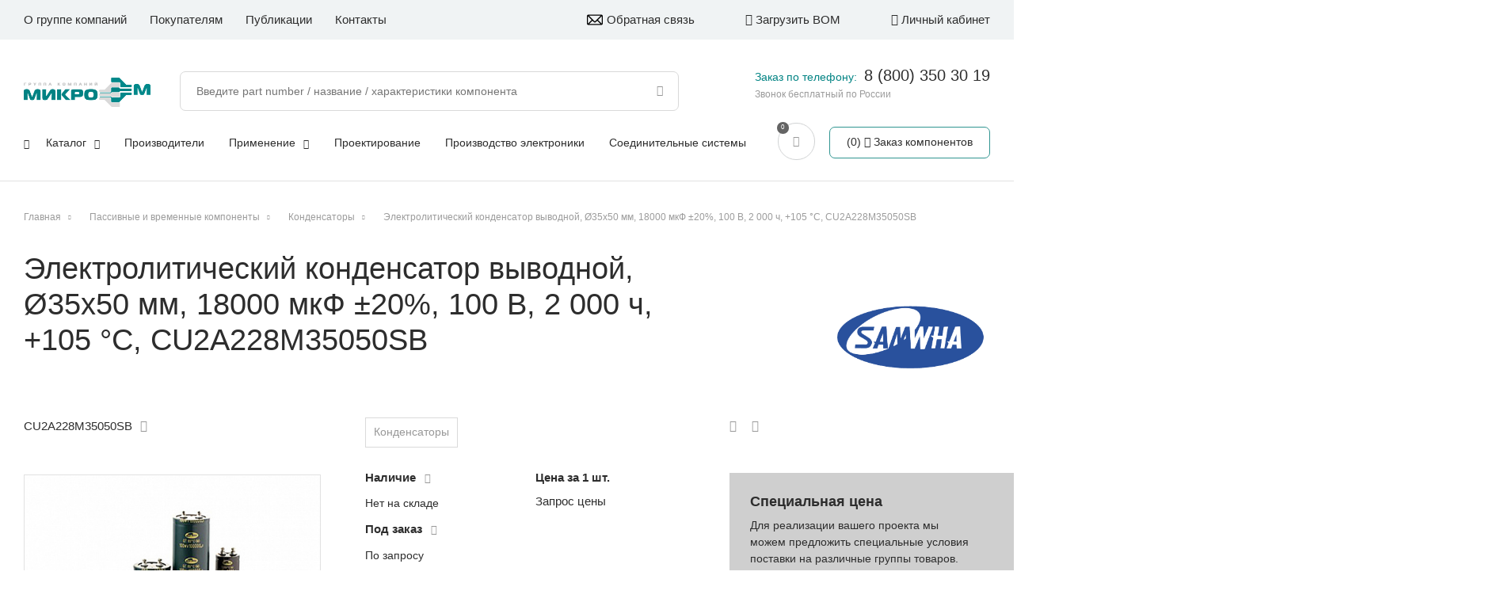

--- FILE ---
content_type: text/html; charset=UTF-8
request_url: https://microem.ru/products/cu2a228m35050sb/
body_size: 12813
content:
<!DOCTYPE html>
<html>

<head>
  <meta http-equiv="X-UA-Compatible" content="IE=edge,chrome=1" />
  <meta name="viewport" content="width=device-width, initial-scale=1.0, maximum-scale=1.0, user-scalable=no" />

          
  <title>
    Электролитический конденсатор выводной, Ø35x50 мм, 18000 мкФ ±20%, 100 В, 2 000 ч, +105 °C CU2A228M35050SB  </title>
    <script src="https://unpkg.com/imask"></script>

    
  <meta http-equiv="Content-Type" content="text/html; charset=UTF-8" />
<meta name="description" content="CU2A228M35050SB: Электролитический конденсатор выводной, Ø35x50 мм, 18000 мкФ ±20%, 100 В, 2 000 ч, +105 °C по выгодным ценам в каталоге интернет-магазина МикроЭМ купить оптом и в розницу с доставкой по России. Мы работаем с ведущими производителями электронных компонентов. Более 100 000 артикулов в наличии. Предоставляем инженерную поддержку, участвуем в разработках, сопровождаем продажи. Разработка электроники. Обеспечиваем максимально короткие сроки поставки.
" />
<link href="/bitrix/js/ui/design-tokens/dist/ui.design-tokens.css?169666250624720" type="text/css"  rel="stylesheet" />
<link href="/bitrix/js/ui/fonts/opensans/ui.font.opensans.css?16966625072555" type="text/css"  rel="stylesheet" />
<link href="/bitrix/js/main/popup/dist/main.popup.bundle.css?169666250329861" type="text/css"  rel="stylesheet" />
<link href="/bitrix/cache/css/s1/template_skillpoint/page_d276c7e03d55295b6ec8aabfeb2bc14a/page_d276c7e03d55295b6ec8aabfeb2bc14a_v1.css?176580490212184" type="text/css"  rel="stylesheet" />
<link href="/bitrix/cache/css/s1/template_skillpoint/template_a81bd82c91994471785be665932e3be8/template_a81bd82c91994471785be665932e3be8_v1.css?1765804902178336" type="text/css"  data-template-style="true" rel="stylesheet" />
<script type="text/javascript">if(!window.BX)window.BX={};if(!window.BX.message)window.BX.message=function(mess){if(typeof mess==='object'){for(let i in mess) {BX.message[i]=mess[i];} return true;}};</script>
<script type="text/javascript">(window.BX||top.BX).message({'JS_CORE_LOADING':'Загрузка...','JS_CORE_NO_DATA':'- Нет данных -','JS_CORE_WINDOW_CLOSE':'Закрыть','JS_CORE_WINDOW_EXPAND':'Развернуть','JS_CORE_WINDOW_NARROW':'Свернуть в окно','JS_CORE_WINDOW_SAVE':'Сохранить','JS_CORE_WINDOW_CANCEL':'Отменить','JS_CORE_WINDOW_CONTINUE':'Продолжить','JS_CORE_H':'ч','JS_CORE_M':'м','JS_CORE_S':'с','JSADM_AI_HIDE_EXTRA':'Скрыть лишние','JSADM_AI_ALL_NOTIF':'Показать все','JSADM_AUTH_REQ':'Требуется авторизация!','JS_CORE_WINDOW_AUTH':'Войти','JS_CORE_IMAGE_FULL':'Полный размер'});</script>

<script type="text/javascript" src="/bitrix/js/main/core/core.js?1699214238489969"></script>

<script>BX.setJSList(['/bitrix/js/main/core/core_ajax.js','/bitrix/js/main/core/core_promise.js','/bitrix/js/main/polyfill/promise/js/promise.js','/bitrix/js/main/loadext/loadext.js','/bitrix/js/main/loadext/extension.js','/bitrix/js/main/polyfill/promise/js/promise.js','/bitrix/js/main/polyfill/find/js/find.js','/bitrix/js/main/polyfill/includes/js/includes.js','/bitrix/js/main/polyfill/matches/js/matches.js','/bitrix/js/ui/polyfill/closest/js/closest.js','/bitrix/js/main/polyfill/fill/main.polyfill.fill.js','/bitrix/js/main/polyfill/find/js/find.js','/bitrix/js/main/polyfill/matches/js/matches.js','/bitrix/js/main/polyfill/core/dist/polyfill.bundle.js','/bitrix/js/main/core/core.js','/bitrix/js/main/polyfill/intersectionobserver/js/intersectionobserver.js','/bitrix/js/main/lazyload/dist/lazyload.bundle.js','/bitrix/js/main/polyfill/core/dist/polyfill.bundle.js','/bitrix/js/main/parambag/dist/parambag.bundle.js']);
</script>
<script type="text/javascript">(window.BX||top.BX).message({'LANGUAGE_ID':'ru','FORMAT_DATE':'DD.MM.YYYY','FORMAT_DATETIME':'DD.MM.YYYY HH:MI:SS','COOKIE_PREFIX':'BITRIX_SM','SERVER_TZ_OFFSET':'10800','UTF_MODE':'Y','SITE_ID':'s1','SITE_DIR':'/','USER_ID':'','SERVER_TIME':'1768997183','USER_TZ_OFFSET':'0','USER_TZ_AUTO':'Y','bitrix_sessid':'24fdab687a1d591520bffde508f22fb5'});</script>


<script type="text/javascript" src="/bitrix/js/main/popup/dist/main.popup.bundle.js?1696662503117166"></script>
<script type="text/javascript">BX.setCSSList(['/local/templates/template_skillpoint/components/bitrix/catalog.element/product-detail/style.css','/local/templates/template_skillpoint/components/bitrix/catalog.product.subscribe/.default/style.css','/bitrix/components/bitrix/system.show_message/templates/.default/style.css','/local/templates/template_skillpoint/styles.css','/local/templates/template_skillpoint/template_styles.css']);</script>
<script type="text/javascript">
					(function () {
						"use strict";

						var counter = function ()
						{
							var cookie = (function (name) {
								var parts = ("; " + document.cookie).split("; " + name + "=");
								if (parts.length == 2) {
									try {return JSON.parse(decodeURIComponent(parts.pop().split(";").shift()));}
									catch (e) {}
								}
							})("BITRIX_CONVERSION_CONTEXT_s1");

							if (cookie && cookie.EXPIRE >= BX.message("SERVER_TIME"))
								return;

							var request = new XMLHttpRequest();
							request.open("POST", "/bitrix/tools/conversion/ajax_counter.php", true);
							request.setRequestHeader("Content-type", "application/x-www-form-urlencoded");
							request.send(
								"SITE_ID="+encodeURIComponent("s1")+
								"&sessid="+encodeURIComponent(BX.bitrix_sessid())+
								"&HTTP_REFERER="+encodeURIComponent(document.referrer)
							);
						};

						if (window.frameRequestStart === true)
							BX.addCustomEvent("onFrameDataReceived", counter);
						else
							BX.ready(counter);
					})();
				</script>



<script type="text/javascript" src="/local/templates/template_skillpoint/js/jquery-3.3.1.min.js?169666244886927"></script>
<script type="text/javascript" src="/local/templates/template_skillpoint/js/responsiveslides.js?169666244810653"></script>
<script type="text/javascript" src="/local/templates/template_skillpoint/js/owl.carousel.min.js?169666244844342"></script>
<script type="text/javascript" src="/local/templates/template_skillpoint/js/jquery.maskedinput.min.js?16966624484330"></script>
<script type="text/javascript" src="/local/templates/template_skillpoint/js/scripts.js?174357748256909"></script>
<script type="text/javascript" src="/local/templates/template_skillpoint/components/bitrix/catalog.product.subscribe/.default/script.js?169666244817687"></script>
<script type="text/javascript" src="/local/templates/template_skillpoint/components/skillpoint/empty.component/bottom-forms/script.js?1696662448532"></script>
<script type="text/javascript">var _ba = _ba || []; _ba.push(["aid", "00d021988ca098c38eedd63db1973a7b"]); _ba.push(["host", "microem.ru"]); _ba.push(["ad[ct][item]", "[base64]"]);_ba.push(["ad[ct][user_id]", function(){return BX.message("USER_ID") ? BX.message("USER_ID") : 0;}]);_ba.push(["ad[ct][recommendation]", function() {var rcmId = "";var cookieValue = BX.getCookie("BITRIX_SM_RCM_PRODUCT_LOG");var productId = 213222;var cItems = [];var cItem;if (cookieValue){cItems = cookieValue.split(".");}var i = cItems.length;while (i--){cItem = cItems[i].split("-");if (cItem[0] == productId){rcmId = cItem[1];break;}}return rcmId;}]);_ba.push(["ad[ct][v]", "2"]);(function() {var ba = document.createElement("script"); ba.type = "text/javascript"; ba.async = true;ba.src = (document.location.protocol == "https:" ? "https://" : "http://") + "bitrix.info/ba.js";var s = document.getElementsByTagName("script")[0];s.parentNode.insertBefore(ba, s);})();</script>


    
  <link rel="stylesheet" media="print" href="/local/templates/template_skillpoint/css/print.css" />
      <link rel="stylesheet" href="/local/templates/template_skillpoint/css/www.css" />
  <link rel="stylesheet" href="/local/templates/template_skillpoint/css/hint.min.css" />
  <meta name="yandex-verification" content="dc726e6e8c470728" />

      <link rel="canonical" href="/products/cu2a228m35050sb/">
  

</head>

<body data-lang="ru" class="product-detail-page">

  <script type="text/javascript" src="https://static.yandex.net/browser-updater/v1/script.js" charset="utf-8"></script>
  <script>
  var browserUpdater = new ya.browserUpdater.init({
    theme: "yellow",
    lang: "ru",
    exclusive: false,
    browsers: {
      chromium: 35,
      iron: 35,
      flock: "Infinity",
      palemoon: 25,
      camino: "Infinity",
      safari: 5.2,
      yandexinternet: "Infinity",
      fx: 31,
      ie: "Infinity",
      opera: 16,
      chrome: 35,
      maxthon: 4.4,
      seamonkey: 2.4
    },
    remember: true,
    rememberFor: 30,
    cookiePrefix: "yaBrowserUpdater",
    classNamePrefix: "ya-browser-updater",
    jsonpCallback: "yaBrowserUpdaterJSONPCallback"
  });
  </script>

  <div id="popup" class="popup">
    <div class="popup-shadow"></div>
    <div class="box"></div>
  </div>
  <div id="panel">
      </div>
  <svg class="hide-layer" version="1.1" xmlns="http://www.w3.org/2000/svg" xmlns:xlink="http://www.w3.org/1999/xlink"
    x="0px" y="0px" xml:space="preserve">
    <defs>
      <g id="logo">
              </g>
      <g id="no_image">
                <path
          d="M421.7,60.1c0,105.4,0,210.8,0,316.2c-0.2,0.7-0.6,1.5-0.7,2.2c-3.8,20.6-15.8,34.3-35.3,41.4c-3.3,1.2-6.9,1.8-10.3,2.6
			c-105.6,0-211.2,0-316.8,0c-0.6-0.2-1.2-0.6-1.8-0.7C36,418.3,22.2,406.5,14.9,387c-1.3-3.4-1.9-7.1-2.8-10.7
			c0-105.4,0-210.8,0-316.2c0.4-1.7,0.8-3.3,1.2-5C19,30.1,39.8,13.8,66,13.8c83.7,0,167.4,0,251,0c17.6,0,35.2-0.2,52.8,0.1
			c22.6,0.3,41.8,14.3,49.1,35.5C420.1,52.8,420.8,56.5,421.7,60.1z M36.2,294.6c1.6-1.2,2.5-1.9,3.4-2.7
			c19.3-16.4,38.6-32.7,57.9-49.1c15.1-12.8,30.6-13.1,45.8-0.6c12,9.9,24,19.9,36,29.8c1,0.8,2.1,1.5,3.6,2.7
			c1.1-1.3,1.9-2.5,2.9-3.5c34.9-34.9,69.9-69.9,104.9-104.8c2.7-2.7,5.7-5.4,9-7.2c14.8-8.2,30.8-4.6,42,9.2
			c17.6,21.7,35.3,43.4,52.9,65.1c0.8,0.9,1.6,1.8,2.9,3.1c0.1-1.5,0.1-2.2,0.1-2.8c0-55.5,0.1-111,0-166.4
			c0-17.6-12.1-29.6-29.8-29.6c-100.6-0.1-201.3-0.1-301.9,0.1c-4.5,0-9.4,1-13.5,2.9c-11.7,5.4-16.3,15.3-16.3,27.8
			c0,73.8,0,147.7,0,221.5C36.2,291.4,36.2,292.6,36.2,294.6z M216.8,398.6c50.1,0,100.2,0,150.4,0c18.4,0,30.4-11.9,30.5-30.1
			c0.1-29.9,0.1-59.9-0.1-89.8c0-1.9-0.9-4.1-2.1-5.6c-7.1-9-14.4-17.8-21.6-26.7c-17.1-21.1-34.3-42.1-51.4-63.2
			c-4.3-5.2-8.7-5.4-13.6-0.8c-0.9,0.8-1.7,1.7-2.5,2.5c-37.5,37.5-75,74.9-112.5,112.4c-7.4,7.4-12.7,7.6-20.8,0.9
			c-15-12.4-30-24.8-44.9-37.2c-6.1-5.1-8.7-5.1-14.6-0.1c-25,21.2-50,42.4-74.9,63.7c-1.3,1.1-2.3,3.3-2.3,4.9
			c-0.2,13.2-0.2,26.3-0.1,39.5c0,2.9,0.4,5.9,1.1,8.7c3.7,13.3,14.4,20.9,29.4,20.9C116.8,398.6,166.8,398.6,216.8,398.6z" />
        <path d="M82.9,122.1c0-31.8,26-57.9,57.9-58c32-0.1,58.4,26.1,58.4,58c0,32-26.3,58.1-58.4,58C108.8,179.9,82.9,154.1,82.9,122.1z
			M107.1,122c-0.1,18.6,14.9,33.8,33.6,34c18.7,0.2,34.2-15,34.4-33.7c0.2-18.4-15.6-34.2-34.1-34.1
			C122.5,88.2,107.3,103.4,107.1,122z" />
      </g>
    </defs>
  </svg>
  <header class="header">
    <div class="top-line only-desctop">
      <div class="center1600">
         <nav class="menu menu-top">
															<div class="item">
					                        <a href="/about/" class="link">О группе компаний</a>
										
				</div>																			<div class="item parent">
											<span class="link">Покупателям</span>
										
									<div class="sub">
																							<div class="item">
					                        <a href="/delivery/" class="link">Доставка</a>
										
				</div>																			<div class="item">
					                        <a href="/pay-types/" class="link">Способы оплаты</a>
										
				</div>																			<div class="item">
					                        <a href="/feedback/" class="link">Обратная связь</a>
										
				</div>																			<div class="item">
					                        <a href="/claims/" class="link">Рекламации</a>
										
				</div>											</div></div>													<div class="item">
					                        <a href="/publications/" class="link">Публикации</a>
										
				</div>																			<div class="item last">
					                        <a href="/contacts/" class="link">Контакты</a>
										
				</div>							
 </nav>


        <div class="right-box">
          <a href="/feedback/" class="to-load-bom feedback">
            <div class="svg"></div>Обратная связь
          </a>
          <a href="/personal/bom-uploads/" class="to-load-bom">
            <div class="f-ico fi-upload"></div>
            Загрузить BOM
          </a>

                    <div class="to-lk not-auth">
            <div class="f-ico fi-lk"></div>
            Личный кабинет
          </div>
          
                </div>

    </div>
    </div>
    <div class="main-box">
      <div class="center1600">

        <a href="/" class="logo">
                    <img src="/local/templates/template_skillpoint/images/logo-new.png" alt="MicroEM logo" class="img" />
        </a>
        
        <div class="menu-icon" title="Меню">
          <span class="line first"></span>
          <span class="line second"></span>
          <span class="line third"></span>
        </div>

        <div class="only-tablet">

          <div class="call">
            <div class="f-ico fi-call"></div>
          </div>

          <div class="mobile-search">
            <div class="f-ico fi-lupa"></div>
          </div>

          <div class="search-box">
                      
<form class="search-line" id="search-line" action="/site_search/">
	<input class="inp" id="sitesearch" placeholder="Введите part number / название / характеристики компонента" type="text" name="q" value="" size="15" maxlength="50" autocomplete="off" /><input class="lupa" name="s" type="submit" value="" />
</form>
                    </div>

          <a href="/cart/" class="round-button">
            <div class="f-ico fi-cart"></div>
          </a>

          <div class="to-lk not-auth">
            <div class="f-ico fi-lk"></div>
          </div>

        </div>

        <div class="right-part top">

            <div class="new_contacts_info">
              <span>Заказ по телефону: </span><a href="tel:+78003503019">8 (800) 350 30 19</a>
              <small>Звонок бесплатный по России</small>
            </div>

          <a href="/personal/specifications/" class="to-spec-list-box">
            <div class="num">0</div>
            <div class="f-ico fi-to-list"></div>
            <div class="text">Спецификации</div>
          </a>


          <div class="cart-mini-box">
            <a href="/cart/" class="button">
              <div class="cart-info">
                <div class="num">0</div>
                <div class="f-ico fi-cart"></div>
              </div>
              <div class="text">
                Заказ компонентов
              </div>
            </a>
          </div>
        </div>

        <div class="menu-top-box">

          <a href="/" class="logo white only-mobile">
                        <img src="/local/templates/template_skillpoint/images/logo_white.svg" alt="MicroEM white logo" class="img" />
          </a>

          
        <div class="to-load-bom only-mobile">
          <div class="f-ico fi-upload"></div>
          Загрузить BOM
        </div>
                <div class="to-lk not-auth only-mobile">
          <div class="f-ico fi-lk"></div>
          Личный кабинет
        </div>
        
        <div class="search-box s_top">
          
<form class="search-line" id="search-line" action="/site_search/">
	<input class="inp" id="sitesearch" placeholder="Введите part number / название / характеристики компонента" type="text" name="q" value="" size="15" maxlength="50" autocomplete="off" /><input class="lupa" name="s" type="submit" value="" />
</form>
                    <div class="quicksearch catalog-categories sub-categories">
            <div class="results cats"></div>
            <div class="results products"></div>
          </div>
        </div>

         <nav class="menu menu-main">
															<div class="item parent">
					                        <a href="/catalog/" class="link">Каталог<i class='f-ico fi-down-open'></i></a>
										
									<div class="sub">
																							<div class="item">
					                        <a href="/catalog/aktivnye_komponenty/" class="link">Активные компоненты</a>
										
				</div>																			<div class="item">
					                        <a href="/catalog/passivnye_i_vremennye_komponenty/" class="link">Пассивные и временные компоненты</a>
										
				</div>																			<div class="item">
					                        <a href="/catalog/elektromekhanicheskie_komponenty/" class="link">Электромеханические компоненты</a>
										
				</div>																			<div class="item">
					                        <a href="/catalog/moduli_i_sborki/" class="link">Модули и сборки</a>
										
				</div>																			<div class="item">
					                        <a href="/catalog/vstraivaemye_i_gotovye_ustroystva/" class="link">Встраиваемые и готовые устройства</a>
										
				</div>											</div></div>													<div class="item">
					                        <a href="/manufacturers/" class="link">Производители</a>
										
				</div>																			<div class="item parent">
					                        <a href="/applications/" class="link">Применение<i class='f-ico fi-down-open'></i></a>
										
									<div class="sub">
																							<div class="item">
					                        <a href="/applications/silovaya-elektronika/" class="link">Силовая электроника</a>
										
				</div>																			<div class="item">
					                        <a href="/applications/svetodiodnoe-osveshchenie/" class="link">Светодиодное освещение</a>
										
				</div>																			<div class="item">
					                        <a href="/applications/navigatsiya-i-telemetriya/" class="link">Навигация и телеметрия</a>
										
				</div>																			<div class="item">
					                        <a href="/applications/kompyutery-telekom/" class="link">Компьютеры, телеком</a>
										
				</div>																			<div class="item">
					                        <a href="/applications/rfid/" class="link">Системы безопасности, RFID</a>
										
				</div>																			<div class="item">
					                        <a href="/applications/zashchita-elektricheskikh-tsepey/" class="link">Защита электрических цепей</a>
										
				</div>																			<div class="item">
					                        <a href="/applications/sistemy-soedineniy/" class="link">Системы соединений</a>
										
				</div>																			<div class="item">
					                        <a href="/applications/ukrm/" class="link">УКРМ</a>
										
				</div>																			<div class="item">
					                        <a href="/applications/temperaturnyy-kontrol-obezzarazhivanie/" class="link">Температурный контроль, обеззараживание</a>
										
				</div>											</div></div>													<div class="item">
					                        <a href="/about/design-center/" class="link">Проектирование</a>
										
				</div>																			<div class="item">
					                        <a href="/about/sborka-pechatnykh-plat/" class="link">Производство электроники</a>
										
				</div>																			<div class="item last">
					                        <a href="/about/soedinitelnye-sistemy/" class="link">Соединительные системы</a>
										
				</div>							
 </nav>

         <nav class="menu menu-top only-mobile">
															<div class="item">
					                        <a href="/about/" class="link">О группе компаний</a>
										
				</div>																			<div class="item parent">
											<span class="link">Покупателям</span>
										
									<div class="sub">
																							<div class="item">
					                        <a href="/delivery/" class="link">Доставка</a>
										
				</div>																			<div class="item">
					                        <a href="/pay-types/" class="link">Способы оплаты</a>
										
				</div>																			<div class="item">
					                        <a href="/feedback/" class="link">Обратная связь</a>
										
				</div>																			<div class="item">
					                        <a href="/claims/" class="link">Рекламации</a>
										
				</div>											</div></div>													<div class="item">
					                        <a href="/publications/" class="link">Публикации</a>
										
				</div>																			<div class="item last">
					                        <a href="/contacts/" class="link">Контакты</a>
										
				</div>							
 </nav>
        
        
      </div>
    </div>
    </div>
    <div class="clear"></div>
  </header>
  <!-- HEADER END -->

  <div class="wrapper" id="wrapper">
    <div class="main" id="main">

                  <div class="center1600">
        <div id="navigation" class="breadcrumb-box">
                    <div class="breadcrumb" itemscope itemtype="https://schema.org/BreadcrumbList"><div itemprop="itemListElement" itemscope itemtype="https://schema.org/ListItem"><a itemprop="item" href="/" title="Главная"><span itemprop="name">Главная</span></a><meta itemprop="position" content="1" /><meta itemprop="name" content="Главная" /></div> <span class="separator"></span> <div itemprop="itemListElement" itemscope itemtype="https://schema.org/ListItem"><a itemprop="item" href="/catalog/passivnye_i_vremennye_komponenty/" title="Пассивные и временные компоненты"><span itemprop="name">Пассивные и временные компоненты</span></a><meta itemprop="position" content="2" /><meta itemprop="name" content="Пассивные и временные компоненты" /></div> <span class="separator"></span> <div itemprop="itemListElement" itemscope itemtype="https://schema.org/ListItem"><a itemprop="item" href="/catalog/passivnye_i_vremennye_komponenty/kondensatory/" title="Конденсаторы"><span itemprop="name">Конденсаторы</span></a><meta itemprop="position" content="3" /><meta itemprop="name" content="Конденсаторы" /></div> <span class="separator"></span> <div itemprop="itemListElement" itemscope itemtype="https://schema.org/ListItem"><a itemprop="item" title="Электролитический конденсатор выводной, Ø35x50 мм, 18000 мкФ ±20%, 100 В, 2 000 ч, +105 °C, CU2A228M35050SB"><span>Электролитический конденсатор выводной, Ø35x50 мм, 18000 мкФ ±20%, 100 В, 2 000 ч, +105 °C, CU2A228M35050SB</span></a><meta itemprop="position" content="4" /><meta itemprop="name" content="Электролитический конденсатор выводной, Ø35x50 мм, 18000 мкФ ±20%, 100 В, 2 000 ч, +105 °C, CU2A228M35050SB" /></div></div>        </div>
        <h1 id="pagetitle">Электролитический конденсатор выводной, Ø35x50 мм, 18000 мкФ ±20%, 100 В, 2 000 ч, +105 °C, CU2A228M35050SB</h1>

<p><font class="errortext">&nbsp;</font></p>
                        <div class="content">
          <script type="text/javascript">if (window.location.hash != '' && window.location.hash != '#') top.BX.ajax.history.checkRedirectStart('bxajaxid', '7bb94bedc627f9beb62702243272e1e6')</script><div id="comp_7bb94bedc627f9beb62702243272e1e6">

<div class="product-detail set-product-js" data-item="213222">
	<div class="left-box">
		<div class="left-part">
									<div class="article">CU2A228M35050SB<div class="f-ico fi-copy copy-btn" data-value="CU2A228M35050SB"></div></div>
												<a href="/manufacturers/samwha/" class="develop-link">
				<img src="/upload/iblock/ed0/0dyj6cwpty8j1wmbfhnemzglv53tzoeo/Samwha_logo.png" alt="Samwha" class="img">
							</a>
			
			<div class="product-gallery">
				<div class="gal-box">
											<div class="item">
							<img src="/upload/resize_cache/iblock/8b3/gt28vh1keg2gbytpb60z3d2qgtr1yr5u/500_350_1/Kondensatory_SAMW_Seriya_AM_59.jpg" alt="Электролитический конденсатор выводной, Ø35x50 мм, 18000 мкФ ±20%, 100 В, 2 000 ч, +105 °C изображение 0"/>
						</div>
										</div>
									<div class="thumbnail-box">
						<div class="thumb-item">
							<img src="/upload/resize_cache/iblock/8b3/gt28vh1keg2gbytpb60z3d2qgtr1yr5u/110_80_1/Kondensatory_SAMW_Seriya_AM_59.jpg" alt="Электролитический конденсатор выводной, Ø35x50 мм, 18000 мкФ ±20%, 100 В, 2 000 ч, +105 °C превью 0"/>
						</div>					</div>
											</div>

			<div class="load-files-box">
							<div class="datasheet">
					<div class="title-prop">Datasheet:</div>
					<div class="files">
													<div class="file-item">
								<a class="link" href="/upload/iblock/51f/a5rseai0iv7768sp72tbnjheogvfsezc/Kondensatory_SAMW_Seriya_CU_CU.pdf" target="_blank">
									<span class="f-ico fi-sheet"></span>
									<div class="type">pdf,143.5 KB</div>
								</a>
							</div>
											</div>
				</div>						</div>

		</div><div class="main-info">
			
			<div class="tags">
														<a href="/catalog/passivnye_i_vremennye_komponenty/kondensatory/" class="tag-item" onClick="">Конденсаторы</a>
							</div>

			
			<div class="num-box">
				<div class="title">
					<b>Наличие</b> <div class="f-ico fi-question-circle"></div>
					<div class="popup-info">
						<div class="mess">
							<div class="title">Наличие</div>
							<div class="info-text">
								Склад г. Москва
							</div>
						</div>
					</div>
				</div>
									<div class="not-available line">Нет на складе</div>
								<div class="title">
					<b>Под заказ</b> <div class="f-ico fi-question-circle"></div>
					<div class="popup-info">

							<div class="mess">
								<div class="title">Под заказ</div>
								<div class="info-text">
									Поставка со склада партнера или заказ на производство.
									В указанные сроки продукция поступит на склад МикроЭМ.
									Срок поставки до вашего склада оговаривается с менеджером при оформлении заказа.
								</div>
							</div>
					</div>
				</div>
									<div class="not-available line">По запросу</div>
							</div><div class="price-box">
				<div class="title">
					<b>Цена за 1 шт.</b> <!-- div class="f-ico fi-question-circle"></div -->
					<div class="popup-info">
						<div class="mess">
							<div class="info-text">
								Тут должен быть текст, будет добавлен позднее2
							</div>
						</div>
					</div>
				</div>
													<div class="get-price load-form" data-item="CU2A228M35050SB" data-id="23">Запрос цены</div>
																
			</div>
			
			
												<div id="cart_to_subscr_213222"
			class="button gray-border to-subscribe"
			data-item="213222"
			style="">
		<span>
			Сообщить о поставке		</span>
	</div>
	<input type="hidden" id="cart_to_subscr_213222_hidden">

	<script type="text/javascript">
		BX.message({
			CPST_SUBSCRIBE_POPUP_TITLE: 'В лист ожидания',
			CPST_SUBSCRIBE_BUTTON_NAME: 'Сообщить о поставке',
			CPST_SUBSCRIBE_BUTTON_CLOSE: 'Закрыть',
			CPST_SUBSCRIBE_MANY_CONTACT_NOTIFY: 'Выберите способ уведомления:',
			CPST_SUBSCRIBE_LABLE_CONTACT_INPUT: 'Укажите Ваш #CONTACT#: ',
			CPST_SUBSCRIBE_VALIDATE_UNKNOW_ERROR: 'Ошибка валидации',
			CPST_SUBSCRIBE_VALIDATE_ERROR_EMPTY_FIELD: 'Не заполнено поле \"#FIELD#\"',
			CPST_SUBSCRIBE_VALIDATE_ERROR: 'Вы не выбрали способ уведомления',
			CPST_SUBSCRIBE_CAPTCHA_TITLE: 'Введите слово на картинке',
			CPST_STATUS_SUCCESS: 'Успешно',
			CPST_STATUS_ERROR: 'Произошла ошибка',
			CPST_ENTER_WORD_PICTURE: 'Введите слово на картинке',
			CPST_TITLE_ALREADY_SUBSCRIBED: 'В листе ожидания',
			CPST_POPUP_SUBSCRIBED_TITLE: 'В листе ожидания',
			CPST_POPUP_SUBSCRIBED_TEXT: 'Список товаров в листе ожидания можно увидеть по ссылке #URL#'
		});

		var obbx_2253176769_213222 = new JCCatalogProductSubscribe({'buttonId':'cart_to_subscr_213222','jsObject':'obbx_2253176769_213222','alreadySubscribed':false,'listIdAlreadySubscribed':[],'productId':'213222','buttonClass':'button gray-border to-subscribe','urlListSubscriptions':'/','landingId':'0'});
	</script>
<script type="text/javascript">
	BX.ready(BX.defer(function(){
		if (!!window.obbx_2253176769_213222)
		{
			window.obbx_2253176769_213222.setIdAlreadySubscribed(null);
		}
	}));
</script>
				
			<div class="main-props">
							<div class="line">
					<div class="name">Тип</div>
											<div class="value">Электролитический </div>
									</div>
							<div class="line">
					<div class="name">Производитель</div>
											<div class="value">Samwha </div>
									</div>
							<div class="line">
					<div class="name">C - Емкость</div>
											<div class="value">18000 мкФ</div>
									</div>
							<div class="line">
					<div class="name">U - Напряжение DC</div>
											<div class="value">100 В</div>
									</div>
							<div class="line">
					<div class="name">Точность</div>
											<div class="value">±20% </div>
									</div>
						</div>

			
		</div>
	</div>

	
	<div class="right-box">
		<div class="icon-block">
			<div class="to-share" data-title="Электролитический конденсатор выводной, Ø35x50 мм, 18000 мкФ ±20%, 100 В, 2 000 ч, +105 °C" data-src="" data-text="">
				<div class="f-ico fi-to-share"></div>
				<div class="soc-box">
					Поделиться: 
										<div class="f-ico vk item"></div>
					<div class="f-ico ok item"></div>
					<div class="f-ico tg item"></div>
					<div class="f-ico pr item"></div>
										<div class="f-ico mr item"></div>
														</div>
							</div>
			<div class="f-ico fi-print to-print"></div>
		</div>

		<div class="special-price-box">
			<div class="text">
				<h6>Специальная цена</h6>
				<p>Для реализации вашего проекта мы можем предложить специальные условия поставки на различные группы товаров. Подробности можете уточнить у вашего менеджера.</p>
			</div>
		</div>
		
			</div>

	<div class="left-box">
				<div class="product-tech-props">
			<h3>Технические характеристики</h3>
			<div class="top-line">
				<div class="name">Параметр</div>
				<div class="values">
					<div class="value">
						<div class="val-label">Значение</div>
						<div class="check-all"><input type="checkbox" value="check-all" id="check-all" class="check-all-inp"/><label for="check-all">Выбрать все</label></div>
					</div>
				</div>

			</div>
			<div class="prop-item">
				<div class="name">Категория</div>
				<div class="values">
											<div class="value">
							<input class="inp-filt-sect-item" id="section_44" type="radio" name="section" value="/catalog/passivnye_i_vremennye_komponenty/kondensatory/" checked autocomplete="off" />
							<label for="section_44">Конденсаторы</label>
						</div>
									</div>
			</div>
			<div class="prop-item">
				<div class="name">Артикул</div>
				<div class="values">
					CU2A228M35050SB				</div>
			</div>
							<div class="prop-item" data-code="tip-is-">
					<div class="name">Тип</div>
					<div class="values">
												<div class="value">
							<input class="inp-filt-prop-item" id="property_1265" type="checkbox" name="tip" value="Электролитический" autocomplete="off" />
							<label for="property_1265">Электролитический </label>
						</div>
											</div>
				</div>
											<div class="prop-item" data-code="develop_link-is-">
					<div class="name">Производитель</div>
					<div class="values">
												<div class="value">
							<input class="inp-filt-prop-item" id="property_5" type="checkbox" name="develop_link" value="samwha" autocomplete="off" />
							<label for="property_5">Samwha </label>
						</div>
											</div>
				</div>
											<div class="prop-item" data-code="c_emkost-is-">
					<div class="name">C - Емкость</div>
					<div class="values">
												<div class="value">
							<input class="inp-filt-prop-item" id="property_1298" type="checkbox" name="c_emkost" value="18000" autocomplete="off" />
							<label for="property_1298">18000 мкФ</label>
						</div>
											</div>
				</div>
											<div class="prop-item" data-code="u_napryazhenie_dc-is-">
					<div class="name">U - Напряжение DC</div>
					<div class="values">
												<div class="value">
							<input class="inp-filt-prop-item" id="property_1297" type="checkbox" name="u_napryazhenie_dc" value="100" autocomplete="off" />
							<label for="property_1297">100 В</label>
						</div>
											</div>
				</div>
											<div class="prop-item" data-code="tochnost-is-">
					<div class="name">Точность</div>
					<div class="values">
												<div class="value">
							<input class="inp-filt-prop-item" id="property_1201" type="checkbox" name="tochnost" value="±20%" autocomplete="off" />
							<label for="property_1201">±20% </label>
						</div>
											</div>
				</div>
											<div class="prop-item" data-code="diametr-is-">
					<div class="name">Диаметр</div>
					<div class="values">
												<div class="value">
							<input class="inp-filt-prop-item" id="property_1293" type="checkbox" name="diametr" value="35" autocomplete="off" />
							<label for="property_1293">35 мм</label>
						</div>
											</div>
				</div>
											<div class="prop-item" data-code="vysota-is-">
					<div class="name">Высота</div>
					<div class="values">
												<div class="value">
							<input class="inp-filt-prop-item" id="property_1296" type="checkbox" name="vysota" value="50" autocomplete="off" />
							<label for="property_1296">50 мм</label>
						</div>
											</div>
				</div>
											<div class="prop-item" data-code="minimalnaya_rabochaya_temperatura-is-">
					<div class="name">Минимальная рабочая температура</div>
					<div class="values">
												<div class="value">
							<input class="inp-filt-prop-item" id="property_1295" type="checkbox" name="minimalnaya_rabochaya_temperatura" value="-40" autocomplete="off" />
							<label for="property_1295">-40 °С</label>
						</div>
											</div>
				</div>
									<div class="show-more">Все характеристики <div class="f-ico fi-angle-down"></div></div>
											<div class="prop-item" data-code="maksimalno_rabochaya_temperatura-is-">
					<div class="name">Максимально рабочая температура</div>
					<div class="values">
												<div class="value">
							<input class="inp-filt-prop-item" id="property_1294" type="checkbox" name="maksimalno_rabochaya_temperatura" value="105" autocomplete="off" />
							<label for="property_1294">105 °С</label>
						</div>
											</div>
				</div>
											<div class="prop-item" data-code="srok_sluzhby-is-">
					<div class="name">Срок службы</div>
					<div class="values">
												<div class="value">
							<input class="inp-filt-prop-item" id="property_1299" type="checkbox" name="srok_sluzhby" value="2000" autocomplete="off" />
							<label for="property_1299">2000 ч</label>
						</div>
											</div>
				</div>
											<div class="prop-item" data-code="is_series-is-">
					<div class="name">Продукт является серией</div>
					<div class="values">
												<div class="value">
							<input class="inp-filt-prop-item" id="property_125" type="checkbox" name="is_series" value="" autocomplete="off" />
							<label for="property_125"> </label>
						</div>
											</div>
				</div>
											<div class="prop-item" data-code="kolichestvo_pod_zakaz-is-">
					<div class="name">Количество под заказ</div>
					<div class="values">
												<div class="value">
							<input class="inp-filt-prop-item" id="property_1034" type="checkbox" name="kolichestvo_pod_zakaz" value="45.45" autocomplete="off" />
							<label for="property_1034">45.45 шт</label>
						</div>
											</div>
				</div>
											<div class="prop-item" data-code="tip_upakovki-is-">
					<div class="name">Тип упаковки</div>
					<div class="values">
												<div class="value">
							<input class="inp-filt-prop-item" id="property_1019" type="checkbox" name="tip_upakovki" value="Россыпь" autocomplete="off" />
							<label for="property_1019">Россыпь </label>
						</div>
											</div>
				</div>
											<div class="prop-item" data-code="seriya-is-">
					<div class="name">Серия</div>
					<div class="values">
												<div class="value">
							<input class="inp-filt-prop-item" id="property_1021" type="checkbox" name="seriya" value="cu" autocomplete="off" />
							<label for="property_1021">CU </label>
						</div>
											</div>
				</div>
											<div class="prop-item" data-code="t_s_diapazon_rabochikh_temperatur-is-">
					<div class="name">t°С - Диапазон рабочих температур</div>
					<div class="values">
												<div class="value">
							<input class="inp-filt-prop-item" id="property_1120" type="checkbox" name="t_s_diapazon_rabochikh_temperatur" value="От -40 до +105" autocomplete="off" />
							<label for="property_1120">От -40 до +105 °С</label>
						</div>
											</div>
				</div>
										<a href="/catalog/passivnye_i_vremennye_komponenty/kondensatory/" class="button find-similar" target="_self">Подобрать похожие</a>

		</div>

		<div class="detail-text">
			<h3>Описание</h3>
			<div class="text">
				Электролитический конденсатор выводной, Ø35x50 мм, 18000 мкФ ±20&#37;, 100 В, 2 000 ч, &#43;105 °C			</div>

					</div>




<script>
	// /*,
	// 	SITE_TEMPLATE_PATH: /local/templates/template_skillpoint*/
	// console.log('/local/templates/template_skillpoint');
	// //BX.message('SITE_TEMPLATE_PATH');

	// // Проставим количество товаров, добавленных в корзину
	// $.ajax({
	// 	type: 'POST',
	// 	url: '/ajax/product_in_cart.php',
	// 	dataType: 'json'
	// }).done(function(data){
	// 	console.log(data);
	// 	if(typeof data  === 'object'){
	// 		for(var item in data){
	// 			if($('#product-popup-' + item).length){
	// 				var d = '<div class="in-cart">' + data[item] + '</div>';
	// 				$('#product-popup-'+item).find('.to-cart').append( d );
	// 			}
	// 		}
	// 	}
	// });
</script>

<script>
	$(document).ready(function(){
		function setFilterLink($box){
			let str='';
			console.log('$box',$box);
			$('.prop-item',$box).each(function(){
				let substr='';
				$checked=$('.inp-filt-prop-item:checked',$(this));
				//console.log('$checked',$checked);
				if($checked.length){
					substr=$(this).data('code');
					let i=0;
					$checked.each(function(){
						if(i++) substr += '-or-';
						substr += $(this).val();
					});
				}
				if(substr) str += substr+'/';
				//console.log(substr);
			});
			// $('.inp-filt-prop-item:checked',$box).each(function(){
			// 	str += $(this).val()+'/';
			// });
			if(str) str = 'filter/'+encodeURI(str)+'apply/';//если есть фильтруемые значения, добавляем метки фильтра

			let inpSect=$('.inp-filt-sect-item:checked',$box);
			if(!inpSect.length){
				inpSect=$('.inp-filt-sect-item',$box).first();
				inpSect.prop('checked',true);
			}
			str = inpSect.val() + str;//устанавливаем раздел

			// str.replace(/(\/\/)/i, '/');//замена случайного двойного слеша

			console.log($('.find-similar',$box),str,$('.find-similar',$box).attr('href'))
			$('.find-similar',$box).attr('href',str);

		}
		$(".product-tech-props").on('change','.check-all-inp',function(e){console.log('check-all-inp change')
			let $box=$(e.delegateTarget);
			$(".prop-item input[type=checkbox]",$box).prop('checked', $(this).is(':checked'));
			setFilterLink($box);
		});
		$(".product-tech-props").on('change','.inp-filt-prop-item',function(e){console.log('inp-filt-prop-item change')
			let $box=$(e.delegateTarget);
			setFilterLink($box);
		});

		$('.to-sample-form').click(function(){
			$obj=$('.select-form-box .select-name[data-type="sample"]');
			if($obj.length){
				$obj.click();
				scrollTo($obj.next());
			}
		});

	});
</script>





</div>

	<div class="right-box">
	
	</div><!--end right-->

</div><!-- // product -->



<div class="select-form-box">
												</div>
</div><script type="text/javascript">if (top.BX.ajax.history.bHashCollision) top.BX.ajax.history.checkRedirectFinish('bxajaxid', '7bb94bedc627f9beb62702243272e1e6');</script><script type="text/javascript">top.BX.ready(BX.defer(function() {window.AJAX_PAGE_STATE = new top.BX.ajax.component('comp_7bb94bedc627f9beb62702243272e1e6'); top.BX.ajax.history.init(window.AJAX_PAGE_STATE);}))</script>

		
<p><font class="errortext">&nbsp;</font></p>
		</div><!--end content-->
		
	</div><!--end center1600-->
			<div class="clear"></div>
</div><!--end main-->

<div class="clear"></div>
	<!-- FOOTER -->
	<footer id="footer" class="footer">
		<div class="center1600">
			<div class="logo-box">
				<a href="/" class="logo">
										<img src="/local/templates/template_skillpoint/images/logo_white.svg" alt="MicroEM white logo" class="img" />
				</a>
			</div>


			<nav class="bottom-menu">
				<div class="col">
				


						<div class="item"><a href="/catalog/" class="link">Каталог</a></div>
										<div class="item"><a href="/manufacturers/" class="link">Производители</a></div>
										<div class="item"><a href="/applications/" class="link">Области применения</a></div>
										<div class="item"><a href="/publications/" class="link">Статьи и кейсы</a></div>
									</div>
				<div class="col has-show-all-btn">
				





						<div class="item"><a href="/about/" class="link">Группа компаний «МикроЭМ»</a></div>
										<div class="item"><a href="/about/components-supply/" class="link">АО МикроЭМ</a></div>
										<div class="item"><a href="/about/design-center/" class="link">Дизайн центр</a></div>
							<div class="show-all-menu">Показать все</div>
								<div class="item"><a href="/about/sborka-pechatnykh-plat/" class="link">МикроЭМ Технологии</a></div>
										<div class="item"><a href="/about/soedinitelnye-sistemy/" class="link">Соединительные системы</a></div>
										<div class="item"><a href="/news/" class="link">Новости</a></div>
										<div class="item"><a href="/vacancies/" class="link">Вакансии</a></div>
									</div>
				<div class="col">
										<div class="item"><a href="/delivery/" class="link">Доставка</a></div>
										<div class="item"><a href="/pay-types/" class="link">Оплата</a></div>
										<div class="item"><a href="/claims/" class="link">Рекламации</a></div>
									</div>
				<div class="col">
				

						<div class="item"><a href="/contacts/" class="link">Контакты Москва</a></div>
									<br/>
				<a href="/feedback/" class="button  white-border">Обратная связь</a>
				</div>
			</nav>
			<div class="contact-info">
				<div class="contacts-phone"><a href="tel:+74957396539">+7 (495) 739 65 39</a>
</div>				<div class="address">124482, г. Москва, г. Зеленоград
Cавелкинский пр. д. 4, эт. 9<br>
<a href="/contacts/">Смотреть на карте</a></div>				<div class="contacts-mail"> <a href="mailto:microem@microem.ru">microem@microem.ru</a></div>							</div>
			<div class="footer-bottom">
				<div class="copy">
					1997–2026 МикроЭМ				</div>
				<div class="additional-menu">
					

						<div class="item"><a href="/privacy-policy/" class="link">Политика конфиденциальности</a></div>
										<div class="item"><a href="/sitemap/" class="link">Карта сайта</a></div>
										<div id="bx-composite-banner"></div>
				</div>
				<div class="dev">
					Дизайн и разработка - агентство «Скилпоинт»
				</div>
			</div>
			<div class="clear"></div>
		</div>

	</footer>
</div><!--end wrapper-->

<script type="text/javascript" >
   (function(m,e,t,r,i,k,a){m[i]=m[i]||function(){(m[i].a=m[i].a||[]).push(arguments)};
   m[i].l=1*new Date();k=e.createElement(t),a=e.getElementsByTagName(t)[0],k.async=1,k.src=r,a.parentNode.insertBefore(k,a)})
   (window, document, "script", "https://mc.yandex.ru/metrika/tag.js", "ym");

   ym(70902328, "init", {
        clickmap:true,
        trackLinks:true,
        accurateTrackBounce:true,
        webvisor:true
   });
   
   ym(91256286, "init", {
        clickmap:true,
        trackLinks:true,
        accurateTrackBounce:true,
        webvisor:true,
        ecommerce:"dataLayer"
   });
</script>
<noscript><div><img src="https://mc.yandex.ru/watch/70902328" style="position:absolute; left:-9999px;" alt="" /></div></noscript>

</body>
</html>



--- FILE ---
content_type: text/html; charset=UTF-8
request_url: https://microem.ru/ajax/cart-mini-ajax.php
body_size: 57
content:
{"items":[],"sum_price":0,"sum_quantity":0}